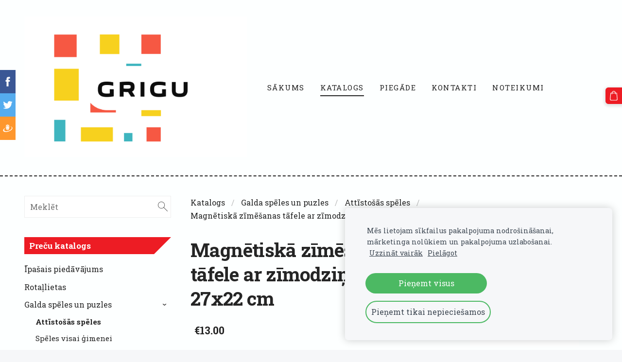

--- FILE ---
content_type: text/html; charset=UTF-8
request_url: https://www.grigu.lv/veikals/item/galda-speles/attistosas-speles/magnetiska-zimesanas-tafele-ar-zimodziniem-27x22-cm/
body_size: 15045
content:
<!doctype html>

<html lang="lv">

    <head>

        <title>Magnētiskā zīmēšanas tāfele ar zīmodziņiem, 27x22 cm - Attīstošās spēles - Katalogs - Grigu</title>

    <meta name="description" content="










Šī bo. magnetic zīmēšanas tāfele iepazīstina bērnu ar mākslas pasauli! Vienkārši paņemiet magnētisko zīmuli un sāciet zīmēt! Un, kad esat pabeiguši mākslas darbu, noslaukiet tāfeli un" />

    <link rel="canonical" href="https://www.grigu.lv/veikals/item/galda-speles/attistosas-speles/magnetiska-zimesanas-tafele-ar-zimodziniem-27x22-cm/">

    <meta name="twitter:card" content="summary" />
            <meta property="og:title" content="Magnētiskā zīmēšanas tāfele ar zīmodziņiem, 27x22 cm - Attīstošās spēles - Katalogs - Grigu" />
            <meta property="og:description" content="










Šī bo. magnetic zīmēšanas tāfele iepazīstina bērnu ar mākslas pasauli! Vienkārši paņemiet magnētisko zīmuli un sāciet zīmēt! Un, kad esat pabeiguši mākslas darbu, noslaukiet tāfeli un" />
            <meta property="og:image" content="https://www.grigu.lv/files/922325/catitems/4743199080083-44b7d50d7583999f32b1ec8dbb270a58.jpg" />
    


        <meta charset="utf-8" />
        <meta name="viewport" content="width=device-width,initial-scale=1.0,maximum-scale=1.0" />

        <link href="https://dss4hwpyv4qfp.cloudfront.net/designs/_shared/fonts/?family=Open+Sans:300,regular,600,700&subset=latin,latin-ext,cyrillic" rel="stylesheet" type="text/css" />
        <link rel="stylesheet" href="https://dss4hwpyv4qfp.cloudfront.net/designs/_shared/css/layout-shared.css?v=2.573" type="text/css" />
        <link rel="stylesheet" href="https://dss4hwpyv4qfp.cloudfront.net/designs/_shared/css/legacy-v1.css?v=2.573" type="text/css" />
        <link rel="stylesheet" href="https://dss4hwpyv4qfp.cloudfront.net/designs/radical-light/css/layout.css?v=2.573" type="text/css" />
        <link rel="stylesheet" href="https://dss4hwpyv4qfp.cloudfront.net/designs/radical-light/css/editable.css?v=2.573" type="text/css" />

        <link href="/favicon.png?4" rel="shortcut icon">
<link href="/favicon.png?4" rel="apple-touch-icon">        
            <link rel="stylesheet" href="https://dss4hwpyv4qfp.cloudfront.net/libs/js/fancybox3/jquery.fancybox.min.css?v=2.573" type="text/css" />
                <script src="https://dss4hwpyv4qfp.cloudfront.net/libs/js/jquery/2.2.4/jquery.min.js" ></script>
            <script src="https://dss4hwpyv4qfp.cloudfront.net/libs/js/fancybox3/jquery.fancybox.min.js?v=2.573" defer></script>
            <script src="https://dss4hwpyv4qfp.cloudfront.net/libs/js/bannerplay/jquery.bannerplay.js?v=2.573" defer></script>
            <script src="https://dss4hwpyv4qfp.cloudfront.net/libs/js/responsivevideos/jquery.responsivevideos.js?v=2.573" defer></script>
            <script src="https://dss4hwpyv4qfp.cloudfront.net/designs/_shared/js/bookings.js?v=2.573" defer></script>
            <script src="https://dss4hwpyv4qfp.cloudfront.net/designs/_shared/js/designfx.js?v=2.573" defer></script>
            <script src="https://dss4hwpyv4qfp.cloudfront.net/libs/js/mozlive.js?v=2.573" ></script>
            <script>var FRONTEND_CDN = 'https://dss4hwpyv4qfp.cloudfront.net';</script>


    
    
    <!-- Cookie bar -->
    <script src="https://dss4hwpyv4qfp.cloudfront.net/libs/js/cookiebar/cookiebar.js?v=2.573"></script>
    <script>
        $(document).ready(function() {
            try {
                cookieBar({
                theme: "light",
                bannerPolicyLink: "",
                language: "lv"
            });
            } catch (e) {}
        });
    </script>


    <script src="https://dss4hwpyv4qfp.cloudfront.net/m/localize/menu/lv/?v=2.573" defer></script>
<script src="https://dss4hwpyv4qfp.cloudfront.net/m/localize/cart/lv/?v=2.573" defer></script>
<script src="https://dss4hwpyv4qfp.cloudfront.net/libs/js/component/cart.js?v=2.573" defer></script>
<script src="https://dss4hwpyv4qfp.cloudfront.net/libs/js/component/filter.js?v=2.573" defer></script>

            <script>
                var mozPageMozApi = {"language":"lv","page":"veikals"}
            </script>
            

            <script>
                var mozCatalogUser = {
                    isLoggedIn: 0
                }
            </script>
            


<script>
    function isSmallTouchDevice() {
        return (('ontouchstart' in window) && (window.matchMedia("(max-width: 750px), (max-height: 500px)").matches));
    }
    if (isSmallTouchDevice()) {
        document.documentElement.classList.add('mobile-header');
    }
</script>



            <link href="https://fonts.googleapis.com/css?family=Roboto+Slab:400,400italic,700,700italic&subset=latin,latin-ext,cyrillic,hebrew" rel="stylesheet" type="text/css" />
            <style class="customizer">
                                                                            #wrap, .section-bg-none { background-color :  #fdffff  }
                                                                            #sidebar h2:after { border-right-color :  #fdffff  }
                                                                                                                            #sidebar h2, #languages li.selected > a, #languages li > a:hover { background-color :  #ed1c24  }
                                                                            .mz_editable td { border-color :  #ed1c24  }
                                                                                                                            #languages li.selected > a, #languages li > a:hover, #sidebar h2 { color :  #ffffff  }
                                                                                                                                                #top { border-color :  #242424  }
                                                                                                                                                a:hover, .mz_editable a:hover { color :  #666666  }
                                                                                                                            .moze-form .moze-formbutton, .moze-button, .moze-button-large { background-color :  #ed1c24  }
                                                                            .moze-button-large.btn-alt-light { border-color :  #ed1c24  }
                                                                            .moze-button-large.btn-white, .moze-button.btn-alt, .moze-button-large.btn-alt { color :  #ed1c24  }
                                                                                                                            .moze-form .moze-formbutton:hover, .moze-button:hover, .moze-button-large:hover { background-color :  #666666  }
                                                                            .moze-button-large.btn-alt-light:hover { border-color :  #666666  }
                                                                            .moze-button-large.btn-white:hover, .moze-button.btn-alt:hover, .moze-button-large.btn-alt:hover { color :  #666666  }
                                                                                                                            #bottom .mz_social a { fill :  #252525  }
                                                                                                                            #bigbar-overlay { background-color :  rgba(36, 36, 36, 0.87)  }
                                                                                                                                                                                        .section-bg-1 { background-color :  #f6f7f9  }
                                                                                                                            .section-bg-2 { background-color :  #ed1c24  }
                                                                                                                                                body { background-color :  #f6f7f9  }
                                                                                                                            #bottom .mz_wysiwyg, #bottom a, #bottom a:hover { color :  #252525  }
                                                                                                                                                                                                                                                                                                                                                                                                                                                    
        @media (forced-colors: active) {
            :root { --color-header :  Canvas  }
            :root { --color-title :  CanvasText  }
            :root { --color-menu-text :  LinkText  }
            :root { --color-menu-text-selected :  CanvasText  }
            :root { --color-menu-accent :  CanvasText  }
            :root { --color-submenu :  Canvas  }
            :root { --color-submenu-text :  LinkText  }
            :root { --color-submenu-text-selected :  CanvasText  }
            :root { --color-submenu-accent :  CanvasText  }
            :root { --color-link :  LinkText  }
            :root { --color-button :  ButtonFace  }
            :root { --color-button-text :  ButtonText  }
            :root { --color-button-hover :  ButtonFace  }
            :root { --color-button-text-hover :  ButtonText  }
            :root { --color-sidemenu-text :  LinkText  }
            :root { --color-sidemenu-text-hover :  CanvasText  }
            :root { --color-h1 :  CanvasText  }
            :root { --color-h2 :  CanvasText  }
            :root { --color-h3 :  CanvasText  }
            :root { --color-text :  CanvasText  }
            :root { --color-text-strong :  CanvasText  }
            :root { --color-price :  CanvasText  }
            :root { --color-text-highlight :  Canvas  }
            :root { --color-text-border :  CanvasText  }
            :root { --color-background :  Canvas  }
            :root { --color-section-bg-1 :  Canvas  }
            :root { --color-section-bg-2 :  Canvas  }
            :root { --color-section-bg-3 :  Canvas  }
            :root { --color-footer :  Canvas  }
            :root { --color-footer-text :  CanvasText  }
            :root { --color-footer-link :  LinkText  }
            :root { --color-footer-link-hover :  CanvasText  }
            :root { --color-text-1 :  CanvasText  }
            :root { --color-text-1-highlight :  Canvas  }
            :root { --color-text-1-button :  ButtonFace  }
            :root { --color-text-1-button-text :  ButtonText  }
        }

    </style>
    <style class="customizer-fonts">
                                                                                                                                                                                                                                                                                                                                                                                                                                                                        body, .mz_editable {
                                                                                font-family : 'Roboto Slab', Georgia, serif;
                                                                                                            font-weight : 400;
                                                                        }
                                                                                                                            #title .mz_wysiwyg {
                                                                                font-family : 'Roboto Slab', Georgia, serif;
                                                                                                            font-weight : 700;
                                                                                                            letter-spacing : -.02em;
                                                                                                            font-style : normal;
                                                                        }
                                                                                                                            .mz_editable h1, .mz_editable h1.moze-megatitle {
                                                                                font-family : 'Roboto Slab', Georgia, serif;
                                                                                                            font-weight : 700;
                                                                                                            letter-spacing : -.02em;
                                                                        }
                                                                                                                            .mz_editable h2, .sidebox h2 {
                                                                                font-family : 'Roboto Slab', Georgia, serif;
                                                                                                            font-weight : 700;
                                                                                                            letter-spacing : -.015em;
                                                                        }
                                                                            #sidebar h2 {
                                                                                font-family : 'Roboto Slab', Georgia, serif;
                                                                                                            font-weight : 700;
                                                                                                            letter-spacing : -.015em;
                                                                        }
                                                                                                                            .mz_editable h3 {
                                                                                font-family : 'Roboto Slab', Georgia, serif;
                                                                                                            font-weight : 400;
                                                                        }
                                                                                                                            .bigbar-h1 .mz_wysiwyg {
                                                                                font-family : 'Roboto Slab', Georgia, serif;
                                                                                                            font-weight : 700;
                                                                                                            letter-spacing : -.026em;
                                                                                                            font-style : normal;
                                                                        }
                                                                                                                            .bigbar-h2 .mz_wysiwyg {
                                                                                font-family : 'Roboto Slab', Georgia, serif;
                                                                                                            font-weight : 400;
                                                                        }
                                                                                                                            .moze-form input, .moze-form select, .moze-form textarea {
                                                                                font-family : 'Roboto Slab', Georgia, serif;
                                                                                                            font-weight : 300;
                                                                        }
                                                                                                                            .moze-button, .moze-button-large, .moze-form .moze-formbutton {
                                                                                font-family : 'Roboto Slab', Georgia, serif;
                                                                                                            font-weight : 700;
                                                                        }
                                                                                                                            .mz_editable .moze-blockquote {
                                                                                font-family : 'Roboto Slab', Georgia, serif;
                                                                                                            font-style : italic;
                                                                        }
                                                                                                                            .mz_editable .moze-code {
                                                                                font-family : 'Courier New', Courier, monospace;
                                                                        }
                                                                                                                            #menu ul li a {
                                                                                font-family : 'Roboto Slab', Georgia, serif;
                                                                                                            font-weight : 400;
                                                                        }
                                                                                                                            #menu > ul > li > a {
                                                                                font-family : 'Roboto Slab', Georgia, serif;
                                                                                                            font-weight : 400;
                                                                                                            letter-spacing : 1.5px;
                                                                        }
                                                                                                                            #languages li > a {
                                                                                font-family : 'Roboto Slab', Georgia, serif;
                                                                                                            font-weight : 400;
                                                                        }
                                                                                                                                                                </style>

    

    <meta name="google-site-verification" content="k6DODXyXeH4r585urPBb3S6dqgYGq6xMW3KEBQfP4d8" />


        <script src="https://dss4hwpyv4qfp.cloudfront.net/designs/_shared/js/legacy-v1.js?v=2.573"></script>

    </head>

    <body class="header-menu-begin    footer-center                                      " lang="lv">

        
        <div id="wrap">

            <header id="top">
    <div id="header">
        <a id="skip-link" href="javascript:;" tabindex="1">Pāriet uz galveno saturu</a>
        <div id="header-side">
            <div id="shopicons">
                                <button class="menu-icon shopbar-search"  href="javascript:;" title="Meklēt" aria-label="Meklēt" aria-haspopup="dialog"><svg xmlns="http://www.w3.org/2000/svg"></svg></button>
                                                <button class="menu-icon shopbar-cart" href="javascript:;" title="Pirkumu grozs" aria-label="Pirkumu grozs" aria-haspopup="dialog"><svg xmlns="http://www.w3.org/2000/svg"></svg><span class="moze-value-bubble"></span></button>
                                            </div>
            <div id="toolicons">

            </div>
            
                    </div>
        <div id="header-main">
            <div id="title">
                                    <a href="/"><div class="mz_component mz_wysiwyg mz_editable">    <div class="moze-wysiwyg-editor" >
                    <div><img src="https://site-922325.mozfiles.com/files/922325/7627862.png?1636632750" style="width: 458px;"></div>
            </div>
</div></a>
                            </div>
                            <div id="toptext" style="display: none">
                    <div  class="mz_component mz_wysiwyg mz_editable">    <div class="moze-wysiwyg-editor" >
            </div>
</div>
                </div>
                                        <div  class="mz_component mz_menu" id="menu" aria-label="Galvenā izvēlne">
            <ul role="menu">
                <li role="none"><a href="/"  role="menuitem" >Sākums</a>
                                    </li>
                        <li class="selected" role="none"><a href="/veikals/"  role="menuitem"  aria-current="true">Katalogs</a>
                                    </li>
                        <li role="none"><a href="/piegade/"  role="menuitem" >Piegāde</a>
                                    </li>
                        <li role="none"><a href="/kontakti/"  role="menuitem" >Kontakti</a>
                                    </li>
                        <li role="none"><a href="/noteikumi/"  role="menuitem" >Noteikumi</a>
                                </li></ul>
            
</div>
                    </div>

        <button id="languages-opener" aria-label="Valodas izvēle" class="mobile-menu-opener clearbutton"><svg xmlns="http://www.w3.org/2000/svg"></svg></button>
        <button id="menu-opener" aria-label="Galvenā izvēlne" class="mobile-menu-opener clearbutton"><svg xmlns="http://www.w3.org/2000/svg"></svg></button>

    </div>
    </header>
                <div id="submenubox"><nav  class="mz_component mz_menu mz_catalogmenu is-alternate" id="submenu" aria-label="Produktu kategorijas"><button id="submenu-opener" class="clearbutton"><span>&nbsp;</span></button>

</nav></div>
                            <div id="main">


    

<div>
    <main id="catalog" class="section section-customizable section-text-color-none">
        <div class="mz_overlay_bar mz_catalog_customize"></div>
        <div class="container">
            <div id="sidebar-wrap"
                 class="sidebar-reverse"                             >
                                <div id="sidebar">
                    <div  class="mz_component mz_catalogsearchbox mz_editable sidebox">    <form action="/veikals/" class="moze-form moze-catalog-searchbox-form" method="post" style="position: relative; margin-top: 0" role="search">
        <input class="search-query" type="text" value="" placeholder="Meklēt" aria-label="Meklēt">
        <button class="search-btn clearbutton" aria-label="Meklēt"></button>
    </form></div>
                    <nav  class="mz_component mz_catalogcategories sidebox" data-name="maincatalogcategories" data-type="catalogcategories" aria-labelledby="catalog-categories-heading">
            <h2 id="catalog-categories-heading">Preču katalogs</h2>
    


            <ul role="menu" class="asidemenu collapsible">
                                                                <li role="none" >
                        <a href="/veikals/params/category/featured/" role="menuitem" >Īpašais piedāvājums</a>
                    </li>
                                    <li role="none" >
        <a href="/veikals/category/rotallietas/" role="menuitem" >Rotaļlietas</a>
                                </li>
                <li role="none" >
        <a href="/veikals/category/galda-speles/" role="menuitem" >Galda spēles un puzles</a>
                    <ul role="menu" >
                    <li role="none"  class="selected">
        <a href="/veikals/category/galda-speles/attistosas-speles/" role="menuitem" aria-current="true">Attīstošās spēles</a>
                                </li>
                <li role="none" >
        <a href="/veikals/category/galda-speles/speles-visai-gimenei/" role="menuitem" >Spēles visai ģimenei</a>
                                </li>
                <li role="none" >
        <a href="/veikals/category/galda-speles/bernu-speles/" role="menuitem" >Bērnu spēles</a>
                                </li>
                <li role="none" >
        <a href="/veikals/category/galda-speles/puzles/" role="menuitem" >Puzles</a>
                                </li>
                            </ul></li>
                            <li role="none" >
        <a href="/veikals/category/skolas-preces/" role="menuitem" >Skolas piederumi</a>
                    <ul role="menu" >
                    <li role="none" >
        <a href="/veikals/category/skolas-preces/kritini/" role="menuitem" >Krītiņi</a>
                                </li>
                <li role="none" >
        <a href="/veikals/category/skolas-preces/krasainie-zimuli/" role="menuitem" >Krāsainie zīmuļi</a>
                                </li>
                <li role="none" >
        <a href="/veikals/category/skolas-preces/krasas-un-piederumi/" role="menuitem" >Krāsas un piederumi</a>
                                </li>
                <li role="none" >
        <a href="/veikals/category/skolas-preces/plastilini/" role="menuitem" >Plastilīni un piederumi</a>
                                </li>
                <li role="none" >
        <a href="/veikals/category/skolas-preces/flomasteri-u-krasainie-zimuli/" role="menuitem" >Flomāsteri</a>
                                </li>
                <li role="none" >
        <a href="/veikals/category/skolas-preces/zimesanas-uc-albumi/" role="menuitem" >Zīmēšanas u.c. albūmi</a>
                                </li>
                <li role="none" >
        <a href="/veikals/category/skolas-preces/aplikaciju-papira-un-krasainu-kartonu-albumi/" role="menuitem" >Aplikāciju papīrs un kartons</a>
                                </li>
                <li role="none" >
        <a href="/veikals/category/skolas-preces/makslinieku-piederumi/" role="menuitem" >Mākslinieku piederumi</a>
                                </li>
                <li role="none" >
        <a href="/veikals/category/skolas-preces/burtnicas-un-klades/" role="menuitem" >Burtnīcas un vāciņi</a>
                                </li>
                <li role="none" >
        <a href="/veikals/category/skolas-preces/klades/" role="menuitem" >Klades A4</a>
                                </li>
                <li role="none" >
        <a href="/veikals/category/skolas-preces/klades-a5/" role="menuitem" >Klades A5</a>
                                </li>
                <li role="none" >
        <a href="/veikals/category/skolas-preces/blocini/" role="menuitem" >Blociņi un Dienasgrāmatas</a>
                                </li>
                <li role="none" >
        <a href="/veikals/category/skolas-preces/skolenu-apliecibas/" role="menuitem" >Skolēnu apliecības</a>
                                </li>
                <li role="none" >
        <a href="/veikals/category/skolas-preces/pildspalvas-berniem/" role="menuitem" >Rakstāmpiederumi bērniem</a>
                                </li>
                <li role="none" >
        <a href="/veikals/category/skolas-preces/bernu-skeres/" role="menuitem" >Bērnu šķēres</a>
                                </li>
                <li role="none" >
        <a href="/veikals/category/skolas-preces/penali/" role="menuitem" >Penāļi</a>
                                </li>
                <li role="none" >
        <a href="/veikals/category/skolas-preces/citi-skolas-piederumi/" role="menuitem" >Citi skolas piederumi</a>
                                </li>
                            </ul></li>
                            <li role="none" >
        <a href="/veikals/category/rokdarbiem-un-hobijam/" role="menuitem" >Rokdarbiem un hobijam</a>
                    <ul role="menu" >
                    <li role="none" >
        <a href="/veikals/category/rokdarbiem-un-hobijam/dekorativi-caurumotaji/" role="menuitem" >Dekoratīvie caurumotāji</a>
                                </li>
                <li role="none" >
        <a href="/veikals/category/rokdarbiem-un-hobijam/dekorativie-papiri-un-kartoni/" role="menuitem" >Dekoratīvie papīri un kartoni</a>
                                </li>
                <li role="none" >
        <a href="/veikals/category/rokdarbiem-un-hobijam/dekoresanas-piederumi/" role="menuitem" >Dekoratīvas lentes un mežģīnes</a>
                                </li>
                <li role="none" >
        <a href="/veikals/category/rokdarbiem-un-hobijam/dekorativi-zimogi/" role="menuitem" >Dekoratīvi zīmogi</a>
                                </li>
                <li role="none" >
        <a href="/veikals/category/rokdarbiem-un-hobijam/dazadas-perlites/" role="menuitem" >Dažādas pērlītes un bumbiņas</a>
                                </li>
                <li role="none" >
        <a href="/veikals/category/rokdarbiem-un-hobijam/sinela-kocini-un-pomponi/" role="menuitem" >Šineļa kociņi un pomponi</a>
                                </li>
                <li role="none" >
        <a href="/veikals/category/rokdarbiem-un-hobijam/gliteri/" role="menuitem" >Gliteri</a>
                                </li>
                <li role="none" >
        <a href="/veikals/category/rokdarbiem-un-hobijam/uzlimes/" role="menuitem" >Uzlīmes</a>
                                </li>
                <li role="none" >
        <a href="/veikals/category/rokdarbiem-un-hobijam/koka-prieksmeti/" role="menuitem" >Koka priekšmeti</a>
                                </li>
                <li role="none" >
        <a href="/veikals/category/rokdarbiem-un-hobijam/filca-prieksmeti/" role="menuitem" >Filca priekšmeti</a>
                                </li>
                <li role="none" >
        <a href="/veikals/category/rokdarbiem-un-hobijam/spalvas/" role="menuitem" >Spalvas</a>
                                </li>
                <li role="none" >
        <a href="/veikals/category/rokdarbiem-un-hobijam/dekorativas-actinas/" role="menuitem" >Dekoratīvās actiņas</a>
                                </li>
                <li role="none" >
        <a href="/veikals/category/rokdarbiem-un-hobijam/baloni/" role="menuitem" >Baloni</a>
                                </li>
                <li role="none" >
        <a href="/veikals/category/rokdarbiem-un-hobijam/citi-piederumi-1/" role="menuitem" >Citi piederumi</a>
                                </li>
                            </ul></li>
                            <li role="none" >
        <a href="/veikals/category/rakstamgalda-piederumi/" role="menuitem" >Rakstāmgalda piederumi</a>
                    <ul role="menu" >
                    <li role="none" >
        <a href="/veikals/category/rakstamgalda-piederumi/korekcijas-lidzekli/" role="menuitem" >Korekcijas līdzekļi</a>
                                </li>
                <li role="none" >
        <a href="/veikals/category/rakstamgalda-piederumi/limlentes/" role="menuitem" >Līmlentes</a>
                                </li>
                <li role="none" >
        <a href="/veikals/category/rakstamgalda-piederumi/limes/" role="menuitem" >Līmes, uzlīmju noņemšanas līdzekļi</a>
                                </li>
                <li role="none" >
        <a href="/veikals/category/rakstamgalda-piederumi/kalkulatori/" role="menuitem" >Kalkulatori</a>
                                </li>
                <li role="none" >
        <a href="/veikals/category/rakstamgalda-piederumi/skeres/" role="menuitem" >Šķēres un kancelejas naži</a>
                                </li>
                <li role="none" >
        <a href="/veikals/category/rakstamgalda-piederumi/skavotaji-un-caurumotaji/" role="menuitem" >Skavotāji un caurumotāji</a>
                                </li>
                <li role="none" >
        <a href="/veikals/category/rakstamgalda-piederumi/darba-organizesanai/" role="menuitem" >Darba organizēšanai</a>
                                </li>
                <li role="none" >
        <a href="/veikals/category/rakstamgalda-piederumi/citi-rakstamgalda-piederumi/" role="menuitem" >Citi rakstāmgalda piederumi</a>
                                </li>
                <li role="none" >
        <a href="/veikals/category/rakstamgalda-piederumi/lineali/" role="menuitem" >Lineāli</a>
                                </li>
                <li role="none" >
        <a href="/veikals/category/rakstamgalda-piederumi/cirkuli/" role="menuitem" >Cirkuļi</a>
                                </li>
                            </ul></li>
                            <li role="none" >
        <a href="/veikals/category/rakstampiederumi/" role="menuitem" >Rakstāmpiederumi</a>
                    <ul role="menu" >
                    <li role="none" >
        <a href="/veikals/category/rakstampiederumi/pildspalvas/" role="menuitem" >Pildspalvas</a>
                                </li>
                <li role="none" >
        <a href="/veikals/category/rakstampiederumi/parastie-zimuli/" role="menuitem" >Zīmuļi</a>
                                </li>
                <li role="none" >
        <a href="/veikals/category/rakstampiederumi/markieri/" role="menuitem" >Marķieri</a>
                                </li>
                <li role="none" >
        <a href="/veikals/category/rakstampiederumi/dzesgumijas/" role="menuitem" >Dzēšgumijas</a>
                                </li>
                <li role="none" >
        <a href="/veikals/category/rakstampiederumi/zimulu-asinamie/" role="menuitem" >Zīmuļu asināmie</a>
                                </li>
                            </ul></li>
                            <li role="none" >
        <a href="/veikals/category/mapes/" role="menuitem" >Dokumentu uzglabāšana</a>
                    <ul role="menu" >
                    <li role="none" >
        <a href="/veikals/category/mapes/mapes-1/" role="menuitem" >Mapes</a>
                                </li>
                <li role="none" >
        <a href="/veikals/category/mapes/plaukti-boksi/" role="menuitem" >Plaukti, boksi, arhivēšana</a>
                                </li>
                            </ul></li>
                            <li role="none" >
        <a href="/veikals/category/prezentacijas-piederumi/" role="menuitem" >Prezentācijas piederumi</a>
                    <ul role="menu" >
                    <li role="none" >
        <a href="/veikals/category/prezentacijas-piederumi/tafeles-un-piederumi/" role="menuitem" >Tāfeles un piederumi</a>
                                </li>
                <li role="none" >
        <a href="/veikals/category/prezentacijas-piederumi/iesiesanalaminesanaspirales/" role="menuitem" >Laminēšana</a>
                                </li>
                <li role="none" >
        <a href="/veikals/category/prezentacijas-piederumi/iesiesana/" role="menuitem" >Iesiešana</a>
                                </li>
                <li role="none" >
        <a href="/veikals/category/prezentacijas-piederumi/citi/" role="menuitem" >Citi</a>
                                </li>
                            </ul></li>
                            <li role="none" >
        <a href="/veikals/category/dator-piederumi/" role="menuitem" >Elektrotehnika un aksesuāri</a>
                    <ul role="menu" >
                    <li role="none" >
        <a href="/veikals/category/dator-piederumi/datu-neseji/" role="menuitem" >Datu nesēji</a>
                                </li>
                <li role="none" >
        <a href="/veikals/category/dator-piederumi/tirisanas-lidzekli/" role="menuitem" >Tīrīšanas līdzekļi</a>
                                </li>
                <li role="none" >
        <a href="/veikals/category/dator-piederumi/baterijas/" role="menuitem" >Baterijas</a>
                                </li>
                            </ul></li>
                            <li role="none" >
        <a href="/veikals/category/biroja-papirs/" role="menuitem" >Biroja papīrs</a>
                    <ul role="menu" >
                    <li role="none" >
        <a href="/veikals/category/biroja-papirs/balts/" role="menuitem" >Balts</a>
                                </li>
                <li role="none" >
        <a href="/veikals/category/biroja-papirs/krasains-papirs/" role="menuitem" >Krāsains papīrs</a>
                                </li>
                            </ul></li>
                            <li role="none" >
        <a href="/veikals/category/papira-produkcija/" role="menuitem" >Papīra produkcija</a>
                    <ul role="menu" >
                    <li role="none" >
        <a href="/veikals/category/papira-produkcija/aploksnes/" role="menuitem" >Aploksnes</a>
                                </li>
                <li role="none" >
        <a href="/veikals/category/papira-produkcija/limlapinas-indeksi/" role="menuitem" >Līmlapiņas, indeksi</a>
                                </li>
                <li role="none" >
        <a href="/veikals/category/papira-produkcija/piezimju-papirs-un-blocini/" role="menuitem" >Piezīmju papīrs, bloknoti, kantorgrāmatas</a>
                                </li>
                <li role="none" >
        <a href="/veikals/category/papira-produkcija/uzlimes-a4/" role="menuitem" >Uzlīmes A4</a>
                                </li>
                <li role="none" >
        <a href="/veikals/category/papira-produkcija/veidlapas/" role="menuitem" >Veidlapas</a>
                                </li>
                            </ul></li>
                            <li role="none" >
        <a href="/veikals/category/kalendari-un-planotaji-2026/" role="menuitem" >Kalendāri un plānotāji 2026</a>
                    <ul role="menu" >
                    <li role="none" >
        <a href="/veikals/category/kalendari-un-planotaji-2026/planotaji/" role="menuitem" >Plānotāji</a>
                                </li>
                <li role="none" >
        <a href="/veikals/category/kalendari-un-planotaji-2026/satura-bloki/" role="menuitem" >Satura bloki</a>
                            </li></ul>
                    </li></ul>
            </nav>
                    
                    <div  class="mz_component mz_wysiwyg mz_editable sidebox">    <div class="moze-wysiwyg-editor" >
                    <h2>Informācija</h2><p>Cenas norādītas ar PVN</p>
            </div>
</div>
                </div>
                                <div  class="mz_component mz_catalog mz_editable mainblock cat-mode-item cat-images-3 cat-images-classic cat-legacy-view cat-has-searchbox">
<div id="cat-nav" >

    <nav>
        <ul class="cat-breadcrumb" >
                            <li><a href="/veikals/">Katalogs</a></li>
                            <li><a href="/veikals/category/galda-speles/">Galda spēles un puzles</a></li>
                            <li><a href="/veikals/category/galda-speles/attistosas-speles/">Attīstošās spēles</a></li>
                            <li aria-current="page">Magnētiskā zīmēšanas tāfele ar zīmodziņiem, 27x22 cm</li>
                    </ul>
    </nav>

    
    
</div>


<script>

function mozCatVariantManager(settings)
{
    var defaults = {
        localization: {
            cmCatalogCartAdd: '',
            cmCatalogCartAdded: '',
            cmCatalogStockStatusAvailable: '',
            cmCatalogStockStatusAvailableX: '',
            cmCatalogStockStatusCanOrder: '',
            cmCatalogOutOfStockProducts: '',
            erInMaintenanceMode: ''
        },
        paramInventoryInfo: '',
    };

    mozCatSettings = $.extend(true, {}, defaults, settings);

    $(document).ready(function() {
        if (mozCatItemVariants.length == 0) {
            updatePictures(null);
            updateInventory(null);
            if (mozCatItem.bookings_service_id == 0 || mozCatItem.bookings_service_id == null) {
                initAddToCartButton(null);
            }
            else {
                initBookingButton(null);
            }
        }
        else {
            initOptionValueClicks();
            selectFirstVariant();
        }
    });
}

function initOptionValueClicks()
{
    let fx = (event, valueTag, valueID, optionTag, optionIndex) => {

        // Does not allow clicking impossible values.

        let valueState = getOptionValueState(optionIndex, valueID);
        if (valueState.impossible) {
            event.preventDefault();
            event.stopPropagation();
            return false;
        }

        // Determines option filtering priorities.

        let optionPriorities = [optionIndex],
            optionValuesSelected = [];

        $('.moze-cart-form [data-option]').each((index, tag) => {
            const tagIndex = $(tag).attr('data-index');
            if (!optionPriorities.includes(tagIndex)) {
                optionPriorities.push(tagIndex);
            }
        });

        // Level 1 filtering.

        if (typeof optionPriorities[0] !== 'undefined') {

            // Enables all option values.

            setOptionValueStates(optionPriorities[0], (optionIndex, valueID) => {

                let state = getOptionValueState(optionIndex, valueID);
                if (state.impossible) {
                    return {
                        disabled: true,
                        selected: false,
                        impossible: true
                    }
                }

                return {
                    disabled: false,
                    selected: false
                }
            });

            // Selects the clicked selection.

            setOptionValueState(optionIndex, valueID, { selected: true });
            optionValuesSelected.push(valueTag.attr('data-value'));
        }

        // Level 2 filtering.

        if (typeof optionPriorities[1] !== 'undefined') {

            // Filters options with one dependency.

            let variants = mozCatItemVariants.filter((variant) => {
                return variant.deleted == 0 && variant.option_ids[optionPriorities[0]] == optionValuesSelected[0]
            });

            let values2 = [];
            variants.forEach((variant) => {
                const value2 = variant.option_ids[optionPriorities[1]];
                if (!values2.includes(value2)) {
                    values2.push(value2);
                }
            });

            // Enables filtered options.

            setOptionValueStates(optionPriorities[1], (optionIndex, valueID) => {
                return {
                    disabled: !values2.includes(valueID)
                }
            });

            // Selects the first available option if not already selected.

            if (getSelectedOptionValue(optionPriorities[1]) === null) {
                queryFirstOptionValue(optionPriorities[1]);
            }
            optionValuesSelected.push(getSelectedOptionValue(optionPriorities[1]));
        }

        // Level 3 filtering.

        if (typeof optionPriorities[2] !== 'undefined') {

            let variants = mozCatItemVariants.filter((variant) => {
                return variant.deleted == 0 &&
                    variant.option_ids[optionPriorities[0]] == optionValuesSelected[0] &&
                    variant.option_ids[optionPriorities[1]] == optionValuesSelected[1];
            });

            let values3 = [];
            variants.forEach((variant) => {
                const option = variant.option_ids[optionPriorities[2]];
                if (!values3.includes(option)) {
                    values3.push(option);
                }
            });

            // Enables filtered options.

            setOptionValueStates(optionPriorities[2], (optionIndex, valueID) => {
                return {
                    disabled: !values3.includes(valueID)
                }
            });

            // Selects the first available option if not already selected.

            if (getSelectedOptionValue(optionPriorities[2]) === null) {
                queryFirstOptionValue(optionPriorities[2]);
            }
            optionValuesSelected.push(getSelectedOptionValue(optionPriorities[2]));
        }

        // Variant is selected!

        let selectedValues = getSelectedOptionValues(),
            selectedVariant = queryVariant(selectedValues);

        if (selectedVariant) {
            actionVariantSelected(selectedVariant);
        }
    };

    // Buttons and colors.

    $('.moze-cart-form [data-value]')
        .off()
        .on('click', (event) => {

            const
                valueTag = $(event.currentTarget),
                valueID = valueTag.attr('data-value'),
                optionTag = valueTag.closest('[data-option]'),
                optionIndex = optionTag.attr('data-index');

            fx(event, valueTag, valueID, optionTag, optionIndex);
        });

    // Combo boxes.

    $('.moze-cart-form [data-option]')
        .off()
        .on('change', (event) => {

            const
                valueTag = $(event.currentTarget).find('option:selected'),
                valueID = valueTag.attr('data-value'),
                optionTag = $(event.currentTarget),
                optionIndex = optionTag.attr('data-index');

            fx(event, valueTag, valueID, optionTag, optionIndex);
        });

    // Initial selection.

    setTimeout(() => {
        const
            firstSelected = $('.moze-cart-form [data-index="0"] .selected').first(),
            firstSelectedParent = firstSelected.parent();

        if (firstSelectedParent.length > 0) {
            if (firstSelectedParent[0].tagName.toUpperCase() == 'DIV') {
                firstSelected.trigger('click');
            }
            if (firstSelectedParent[0].tagName.toUpperCase() == 'SELECT') {
                firstSelectedParent.trigger('change');
            }
        }
    }, 0);
}

function initAddToCartButton(selectedVariant)
{
    if (selectedVariant === null) {
        toggleAddToCartButton(mozCatItem.stock === null || mozCatItem.stock > 0);
    }
    else {
        toggleAddToCartButton(selectedVariant.stock === null || selectedVariant.stock > 0);
    }

    $('.cat-item-buy .moze-add-to-cart')
        .off()
        .on('click', (event) => {

            let addToCartBtn = $(event.target);

            if (addToCartBtn.hasClass('disabled')) {
                return;
            }

            let isAddToCartBtnEnabled = false;

            if (selectedVariant === null) {
                if (mozCatItem.stock !== null) {
                    if (mozCatItem.stock < 1) {
                        return;
                    }
                    mozCatItem.stock--;
                }
                isAddToCartBtnEnabled = mozCatItem.stock === null || mozCatItem.stock > 0;
            }
            else {
                mozCatItemVariants.forEach((variant) => {
                    if (variant.id == selectedVariant.id) {
                        if (variant.stock !== null && variant.stock < 1) {
                            return false;
                        }
                        if (variant.stock !== null) {
                            variant.stock = variant.stock - 1;
                        }
                        isAddToCartBtnEnabled = variant.stock === null || variant.stock > 0;
                        return false;
                    }
                });
            }

            actionAddToCart(mozCatItem, selectedVariant, undefined, undefined, () => {

                initCart();
                if ($('.shopbar-cart').is(':visible')) {
                    $('.shopbar-cart').first().trigger('click');
                }
                syncCartToLocalStorage();

                addToCartBtn.addClass('moze-added-to-cart-item');
                toggleAddToCartButton(isAddToCartBtnEnabled);

                gEventAddToCart();
                fEventAddToCart();
            });
        });
}

function initBookingButton(selectedVariant)
{
    let addToCartBtn = $('.cat-item-buy .moze-add-to-cart');
    addToCartBtn.html(mozCatSettings.localization.cmBooking);

    let widget = null,
        widgetOptions = {};

    let serviceID = selectedVariant
        ? selectedVariant.bookings_service_id
        : mozCatItem.bookings_service_id;

    let service = mozCatItem.title.pref;

    new mozLive3({
        source: {
            name: 'maincatalog',
            superglobal: 1
        },
        action: 'catalog-booking-init',
        parameters: {
            service: serviceID
        },
        response: {
            callback: [
                (response) => {

                    widgetOptions = {

                        type: response.data.type,

                        minDaysRange: response.data.minDaysRange,
                        maxDaysRange: response.data.maxDaysRange,

                        mozLive3Parameters: {
                            componentName: 'maincatalog',
                            componentSuperglobal: 1,
                            serviceID: serviceID,
                            onWidgetInitializedAction: 'catalog-booking-date-from',
                            onDateFromSelectedAction: 'catalog-booking-time-from',
                            onTimeFromSelectedActions: 'catalog-booking-date-to',
                            onDateToSelectedAction: 'catalog-booking-time-to',
                        },

                        onSubmit: (widget, result) => {

                            let deferred = $.Deferred();
                            deferred.resolve(true);

                            let bookingRequest = result;
                            bookingRequest.serviceID = serviceID;
                            bookingRequest.service = service;

                            // Creates a request to draft a booking event.

                            new mozLive3({
                                source: {
                                    name: 'maincatalog',
                                    superglobal: 1
                                },
                                action: 'catalog-booking-draft',
                                parameters: {
                                    booking: bookingRequest
                                },
                                response: {
                                    callback: [
                                        (response) => {

                                            if (response.error) {
                                                console.warn(response.errorMessage);
                                                return;
                                            }

                                            if (response.data.success != true) {
                                                alert('Booking not available anymore!');
                                                return;
                                            }

                                            // Adds the item to the cart on success.

                                            actionAddToCart(mozCatItem, selectedVariant, response.data.token, bookingRequest, () => {

                                                initCart();
                                                if ($('.shopbar-cart').is(':visible')) {
                                                    $('.shopbar-cart').first().trigger('click');
                                                }
                                                syncCartToLocalStorage();

                                                gEventAddToCart();
                                                fEventAddToCart();
                                            });
                                        }
                                    ]
                                }
                            });

                            return deferred.promise();
                        }
                    };

                    widget = new BookingWidget(widgetOptions);
                }
            ]
        }
    });

    $('.cat-item-buy .moze-add-to-cart')
        .off()
        .on('click', (event) => {
            if (widget) {
                widget.show();
            }
        });
}

function getOptionValueTag(optionIndex, valueID)
{
    const valueTag = $('.moze-cart-form [data-option][data-index="' + optionIndex + '"] [data-value="' + valueID + '"]');
    if (valueTag.length != 1) {
        return null;
    }

    return valueTag;
}

function getOptionValueTags(optionIndex)
{
    const valueTags = $('.moze-cart-form [data-option][data-index="' + optionIndex + '"] [data-value]');
    if (valueTags.length == 0) {
        return null;
    }

    return valueTags;
}

function getOptionValueState(optionIndex, valueID)
{
    const valueTag = getOptionValueTag(optionIndex, valueID);
    if (!valueTag) {
        return null;
    }

    return {
        selected: valueTag.hasClass('selected'),
        disabled: valueTag.hasClass('disabled'),
        impossible: valueTag.hasClass('impossible')
    }
}

function setOptionValueState(optionIndex, valueID, state)
{
    let
        selected = state.hasOwnProperty('selected') ? state.selected : null,
        disabled = state.hasOwnProperty('disabled') ? state.disabled : null,
        impossible = state.hasOwnProperty('impossible') ? state.impossible : null;

    const valueTag = getOptionValueTag(optionIndex, valueID);
    if (!valueTag) {
        return null;
    }

    if (selected)   disabled = false;
    if (disabled)   selected = false;
    if (impossible) disabled = true;

    // Buttons and colors.

    if (selected !== null) {
        valueTag.toggleClass('selected', selected);
    }

    if (disabled !== null) {
        valueTag.toggleClass('disabled', disabled);
    }

    if (impossible !== null) {
        valueTag.toggleClass('impossible', impossible);
    }

    if (selected) {
        valueTag.attr('aria-checked', 'true');
    } else {
        valueTag.attr('aria-checked', 'false');
    }

    // Combo box.

    if (valueTag[0].tagName.toLowerCase() == 'option') {
        if (selected !== null) {
            let parent = valueTag.closest('select');
            parent[0].selectedIndex = parent.find('option.selected').index();
        }
        if (impossible !== null) {
            valueTag.attr('disabled', disabled === true);
        }
    }

    return true;
}

function setOptionValueStates(optionIndex, stateCallback)
{
    if (typeof stateCallback !== 'function') {
        return;
    }

    const valueTags = getOptionValueTags(optionIndex);
    if (!valueTags) {
        return;
    }

    valueTags.each((index, tag) => {
        let valueID = $(tag).attr('data-value'),
            state = stateCallback(optionIndex, valueID);
        setOptionValueState(optionIndex, valueID, state);
    });
}

function queryFirstOptionValue(optionIndex)
{
    const valueTags = getOptionValueTags(optionIndex);
    if (!valueTags) {
        return;
    }

    let selected = false;

    valueTags.each((index, tag) => {

        let valueID = $(tag).attr('data-value'),
            state = getOptionValueState(optionIndex, valueID);

        if (!selected && !state.disabled) {
            setOptionValueState(optionIndex, valueID, { selected: true });
            selected = true;
        }
        else {
            setOptionValueState(optionIndex, valueID, { selected: false });
        }
    });
}

function getSelectedOptionValue(optionIndex)
{
    const valueTags = getOptionValueTags(optionIndex);
    if (!valueTags) {
        return null;
    }

    let selectedValue = null;

    valueTags.each((index, tag) => {
        let valueID = $(tag).attr('data-value'),
            state = getOptionValueState(optionIndex, valueID);
        if (state.selected) {
            selectedValue = valueID;
            return false;
        }
    });

    return selectedValue;
}

function getSelectedOptionValues()
{
    let selectedValues = [];

    for (let i = 0; i < 3; i++) {
       let selectedValue = getSelectedOptionValue(i);
       if (selectedValue !== null) {
           selectedValues.push(selectedValue);
       }
       else {
           break;
       }
    }

    return selectedValues;
}

function queryVariant(valueIDs)
{
    let selectedVariant = null;
    valueIDs = (valueIDs || []).map((valueID) => parseInt(valueID));
    valueIDs = JSON.stringify(valueIDs);

    for (let i = 0; i < mozCatItemVariants.length; i++) {

        let optionIDs = (mozCatItemVariants[i].option_ids || []).map((optionID) => parseInt(optionID));
        optionIDs = JSON.stringify(optionIDs);

        if (valueIDs == optionIDs) {
            selectedVariant = mozCatItemVariants[i];
            break;
        }
    }

    return selectedVariant;
}

function selectFirstVariant()
{
    let selectedVariant = null;

    for (let i = 0; i < mozCatItemVariants.length; i++) {
        if (mozCatItemVariants[i].deleted == 0 && mozCatItemVariants[i].stock !== 0) {
            selectedVariant = mozCatItemVariants[i];
            break;
        }
    }

    if (!selectedVariant) {
        selectedVariant = mozCatItemVariants[0];
    }

    for (let i = 0; i < selectedVariant.option_ids.length; i++) {
        setOptionValueState(i, selectedVariant.option_ids[i], { selected: true });
    }

    actionVariantSelected(selectedVariant);
}

function getSelectedVariant()
{
    let selectedValues = getSelectedOptionValues(),
        selectedVariant = queryVariant(selectedValues);

    return selectedVariant;
}

function updatePictures(selectedVariant)
{
    let createFromTemplateBig = (picture) => {

        let template =
            '<a href tile class="fancy" data-fancybox="gallery">' +
            '<picture>' +
            '<img src alt>' +
            '</picture>' +
            '</a>';

        template = $(template);

        template.find('img')
            .attr('src', mozCatItemPictures.cdn + picture.size_set.m)
            .attr('alt', mozCatItem.title['pref']);

        if (typeof picture.size_set.l !== 'undefined') {
            let sizeL = $('<source>', {
                srcset: mozCatItemPictures.cdn + picture.size_set.l,
                media: '(min-width: 750px) and (min-resolution: 2dppx)'
            });
            template.find('picture').prepend(sizeL);
        }

        let sizeFull = (typeof picture.size_set.l !== 'undefined')
            ? picture.size_set.l
            : picture.size_set.m;

        template
            .attr('href', mozCatItemPictures.cdn + sizeFull)
            .attr('title', mozCatItem.title['pref']);

        return template;
    };

    let createFromTemplateSmall = (picture) => {

        let template =
            '<div class="cat-thumb-pic">' +
            '<a href title class="fancy thumb" data-fancybox="gallery">' +
            '<picture>' +
            '<img src alt>' +
            '</picture>' +
            '</a>' +
            '</div>';

        template = $(template);

        template.find('img')
            .attr('src', mozCatItemPictures.cdn + picture.size_set.m)
            .attr('alt', mozCatItem.title['pref']);

        if (typeof picture.size_set.l !== 'undefined') {
            let sizeL = $('<source>', {
                srcset: mozCatItemPictures.cdn + picture.size_set.l,
                media: '(min-width: 1024px) and (min-resolution: 2dppx)'
            });
            template.find('picture').prepend(sizeL);
        }

        let sizeFull = (typeof picture.size_set.l !== 'undefined')
            ? picture.size_set.l
            : picture.size_set.m;

        template.find('a')
            .attr('href', mozCatItemPictures.cdn + sizeFull)
            .attr('title', mozCatItem.title['pref']);

        return template;
    };

    let pictures = [];

    $('.cat-item-images').find('a').remove();
    $('.cat-more-item-images').html('');

    // Chooses the variant picture if any.

    if (selectedVariant && selectedVariant.cat_item_pic_id !== 'undefined') {
        mozCatItemPictures.variants.forEach((picture) => {
            if (picture.id == selectedVariant.cat_item_pic_id) {
                pictures.push(picture);
                return false;
            }
        });
    }

    // Chooses additional catalog item pictures.

    mozCatItemPictures.item.forEach((picture) => {
        pictures.push(picture);
    });

    // Renders the first picture as a large thumbnail.

    if (pictures.length > 0) {
        let thumb = createFromTemplateBig(pictures[0]);
        $('.cat-item-images').prepend(thumb);
    }

    // Renders the rest of pictures as small thumbnails.

    if (pictures.length > 1) {
        for (let i = 1; i < pictures.length; i++) {
            let thumb = createFromTemplateSmall(pictures[i]);
            $('.cat-more-item-images').append(thumb);
        }
    }

    // Fixes the image thumbnail.

    /*let images = $('.cat-item-images img');
    if (images.length) {
        images.one('load', (event) => { fixThumbnailImageLayout(event.target); });
    }*/
}

function updateInventory(selectedVariant)
{
    let inventoryTag = $('.cat-item-inventory');

    inventoryTag
        .attr('class', '')
        .addClass('cat-item-inventory')
        .html('')
        .hide();

    if (mozCatSettings.paramInventoryInfo == '') {
        return;
    }

    let inStock = false,
        stockTotal = null,
        availableForOrder = false;

    if (selectedVariant) {
        inStock = selectedVariant.stock_total > 0;
        stockTotal = selectedVariant.stock_total;
        availableForOrder = selectedVariant.stock_total === null;
    }
    else {
        inStock = mozCatItem.stock_total > 0;
        stockTotal = mozCatItem.stock_total;
        availableForOrder = mozCatItem.stock_total === null;
    }

    if (inStock) {
        if (mozCatSettings.paramInventoryInfo == 'basic') {
            inventoryTag
                .html(mozCatSettings.localization.cmCatalogStockStatusAvailable)
                .addClass('inventory-in-stock')
                .show();
        }
        if (mozCatSettings.paramInventoryInfo == 'precise') {
            inventoryTag
                .html(mozCatSettings.localization.cmCatalogStockStatusAvailableX.replace('%s', stockTotal))
                .addClass('inventory-in-stock-x')
                .show();
        }
    }
    else if (availableForOrder) {
        inventoryTag
            .html(mozCatSettings.localization.cmCatalogStockStatusCanOrder)
            .addClass('inventory-can-order')
            .show();
    }
    else {
        inventoryTag
            .html(mozCatSettings.localization.cmCatalogOutOfStockProducts)
            .addClass('inventory-out-of-stock')
            .show();
    }
}

function toggleAddToCartButton(available)
{
    let addToCartBtn = $('.moze-add-to-cart');
    addToCartBtn.toggleClass('disabled', !available);

    if (available) {
        addToCartBtn.text(mozCatSettings.localization.cmCatalogCartAdd);
    }
    else {
        if (addToCartBtn.hasClass('moze-added-to-cart-item')) {
            addToCartBtn.text(mozCatSettings.localization.cmCatalogCartAdded);
        }
        else {
            addToCartBtn.text(mozCatSettings.localization.cmCatalogOutOfStockProducts);
        }
    }

    reinitMozCatalogCartActions();
}

function pluginsSelectedVariantUpdated(selectedVariant)
{
    var data = {
        item: mozCatItemMozApi,
        selectedVariantId: selectedVariant['id'],
        selectedVariant: null
    };

    if (mozCatItemMozApi && mozCatItemMozApi.variants) {
        for (var i = 0; i < mozCatItemMozApi.variants.length; i++) {
            if (mozCatItemMozApi.variants[i]['id'] == selectedVariant['id']) {
                data.selectedVariant = mozCatItemMozApi.variants[i];
            }
        }
    }
    try {
        mozPlugins.plugins.ItemAfterPrice.updated(data);
    }
    catch(e) {
        console.error(e);
    }
}

function actionAddToCart(catItem, catItemVariant, bookingToken, bookingRequest, onComplete)
{
    let addToCartFx = (country) => {

        new mozLive3({
            source: {
                name: 'maincatalog',
                superglobal: 1
            },
            action: 'catalog-add-to-cart',
            parameters: {
                cat_item_id: catItem.id,
                cat_item_variant_id: catItemVariant ? catItemVariant.id : 0,
                cat_item_variant_text: () => {
                    if (catItemVariant === null) {
                        return '';
                    }
                    let variantText = [];
                    catItemVariant.options.forEach((option) => {
                        variantText.push(option.pref);
                    });
                    variantText = variantText.join(', ');
                    return variantText;
                },
                token: bookingToken,
                booking: bookingRequest
            },
            response: {
                html: [
                    { name: 'maincatalogcartside', target: '#shopbar-sidecart-base' }
                ]
            },
            errors: {
                maintenance: mozCatSettings.localization.erInMaintenanceMode
            },
            onComplete: () => {
                if (typeof onComplete === 'function') {
                    onComplete();
                }
            }
        });
    };

    if (mozCatGeolocation == '') {
        $.ajax({
            url: 'https://www.mozello.com/apps/geo/',
            success: (response) => {
                mozCatGeolocation = response.country;
                addToCartFx(mozCatGeolocation);
            }
        });
    }
    else {
        addToCartFx(mozCatGeolocation);
    }
}

function actionVariantSelected(selectedVariant)
{
    updatePictures(selectedVariant);
    updateInventory(selectedVariant);

    if (selectedVariant.bookings_service_id == 0) {
        initAddToCartButton(selectedVariant);
    }
    else {
        initBookingButton(selectedVariant);
    }

    $('.moze-price-box .moze-price').html(selectedVariant.sell_price_formatted);
    $('.moze-price-box .moze-secondary').html(selectedVariant.list_price_formatted);

    pluginsSelectedVariantUpdated(selectedVariant);
}

function gEventViewItem()
{
    if (!mozCatSettings.isUsingGoogleAPI) {
        return;
    }

    try {
        gtag('event', 'view_item', {
            items: [{
                id: mozCatItemPixelApi.item.id,
                name: mozCatItemPixelApi.item.name,
                brand: mozCatItemPixelApi.item.brand,
                category: mozCatItemPixelApi.item.category,
                price: mozCatItemPixelApi.item.price,
                quantity: 1
            }]
        });
    }
    catch (e) {
        console.log(e);
    }
}

function gEventAddToCart()
{
    if (!mozCatSettings.isUsingGoogleAPI) {
        return;
    }

    try {
        gtag('event', 'add_to_cart', {
            currency: mozCatItemPixelApi.currency,
            items: [{
                id: mozCatItemPixelApi.item.id,
                name: mozCatItemPixelApi.item.name,
                brand: mozCatItemPixelApi.item.brand,
                category: mozCatItemPixelApi.item.category,
                price: mozCatItemPixelApi.item.price,
                quantity: 1
            }],
            value: mozCatItemPixelApi.item.price * 1
        });
    }
    catch (e) {
        console.log(e);
    }
}

function fEventAddToCart()
{
    if (!mozCatSettings.isUsingFacebookAPI) {
        return;
    }

    try {
        fbq('track', 'AddToCart', {
            content_ids: [mozCatItemPixelApi.item.id],
            content_type: 'product',
            contents: [{ id: mozCatItemPixelApi.item.id, quantity: 1 }],
            currency: mozCatItemPixelApi.currency,
            value: mozCatItemPixelApi.item.price * 1
        });
    }
    catch (e) {
        console.log(e);
    }
}

// Ready!

var mozCatSettings = {};
var mozCatGeolocation = 'us';

var mozCatItem = {"id":"3235989","title":{"1039624":"Magn\u0113tisk\u0101 z\u012bm\u0113\u0161anas t\u0101fele ar z\u012bmodzi\u0146iem, 27x22 cm","pref":"Magn\u0113tisk\u0101 z\u012bm\u0113\u0161anas t\u0101fele ar z\u012bmodzi\u0146iem, 27x22 cm"},"stock":null,"stock_total":null,"bookings_service_id":"0"};
var mozCatItemVariants = [];
var mozCatItemOptions = [];
var mozCatItemPictures = {"cdn":"https:\/\/site-922325.mozfiles.com\/","item":[{"id":"4768731","thumb":"https:\/\/site-922325.mozfiles.com\/files\/922325\/catitems\/thumb\/4743199080083-44b7d50d7583999f32b1ec8dbb270a58.jpg?4768731","size_set":{"st":"files\/922325\/catitems\/thumb\/4743199080083-44b7d50d7583999f32b1ec8dbb270a58.jpg?4768731","m":"files\/922325\/catitems\/4743199080083-44b7d50d7583999f32b1ec8dbb270a58.jpg?4768731"}}],"variants":[]};
var mozCatItemPixelApi = {"item":{"id":"3235989","name":"Magn\u0113tisk\u0101 z\u012bm\u0113\u0161anas t\u0101fele ar z\u012bmodzi\u0146iem, 27x22 cm","brand":"BO","category":"Galda sp\u0113les un puzles\/Att\u012bsto\u0161\u0101s sp\u0113les","price":13,"quantity":1},"currency":"EUR","value":13};
var mozCatItemMozApi = {"id":"3235989","name":"Magn\u0113tisk\u0101 z\u012bm\u0113\u0161anas t\u0101fele ar z\u012bmodzi\u0146iem, 27x22 cm","sku":" 8008ML","brand":"BO","category":"Galda sp\u0113les un puzles\/Att\u012bsto\u0161\u0101s sp\u0113les","price":13,"price_undiscounted":13,"currency":"EUR","weight":0,"stock":null,"variants":[]};

mozCatVariantManager({
    localization: {
        cmCatalogCartAdd: 'Ielikt grozā',
        cmCatalogCartAdded: 'Prece ielikta grozā',
        cmBooking: 'Rezervācija',
        cmCatalogStockStatusAvailable: 'Ir uz vietas',
        cmCatalogStockStatusAvailableX: 'Atlikumā %s',
        cmCatalogStockStatusCanOrder: 'Pieejams pasūtīšanai',
        cmCatalogOutOfStockProducts: 'Izpārdots',
        erInMaintenanceMode: 'Šobrīd nav iespējams apstrādāt Tavu pieprasījumu sakarā ar plānotiem uzlabošanas darbiem. Lūdzu, mēģiniet vēlāk.'
    },
    paramInventoryInfo: '',
    isUsingGoogleAPI: false,
    isUsingFacebookAPI: false});

$(document).ready(function() {
    gEventViewItem();
});

</script>


<div class="cat-item-view">

    <div class="cat-item-images">
        <div class="cat-more-item-images"></div>
        <br style="clear: both">
    </div>

    <div class="cat-item-text">

        <div style="display: none;"><!-- reset h1 first-child status --></div>
        <h1>Magnētiskā zīmēšanas tāfele ar zīmodziņiem, 27x22 cm</h1>

        
        <div class="cat-item-buy">

                            <div class="moze-price-box cat-item-price" data-currency="€">
                                            <s class="moze-secondary"><span></span></s>&nbsp;
                        <span class="moze-price">€13.00</span>
                                                            <div class="placeholder-after-price">

                    </div>
                    <script>
                    try {
                        mozPlugins.InitPluginItemAfterPrice({
                            containerElement: $('.placeholder-after-price'),
                            eventName: 'moz-content-after-price',
                            eventParams: {
                                item: mozCatItemMozApi,
                                page: mozPageMozApi
                            }
                        });
                    } catch(e) {
                        console.error(e);
                    }
                    </script>
                </div>
            
            
                
                    <form class="moze-form moze-cart-form" style="background: none !important; padding: 0px; border: none;">

                        
                        <div class="cat-item-spacer"></div>
                    </form>

                    <div class="cat-item-inventory"></div>

                    <a class="moze-button-large moze-add-to-cart" href="javascript:;">Ielikt grozā</a>&nbsp;&nbsp;

                
            
        </div>

        <div>
<span style=" float: none;">

<table cellpadding="0" cellspacing="0" width="467" style="border-collapse:
 collapse;width:350pt"><colgroup><col width="467" style="mso-width-source:userset;mso-width-alt:17078;width:350pt"></colgroup><tbody>
</tbody></table>




</span>

</div><div><div><div>Šī bo. magnetic zīmēšanas tāfele iepazīstina bērnu ar mākslas pasauli! Vienkārši paņemiet magnētisko zīmuli un sāciet zīmēt! Un, kad esat pabeiguši mākslas darbu, noslaukiet tāfeli un sāciet no sākuma! Vēlaties izklaidi padarīt vēl interesantāku? Paņemiet magnētiskos zīmodziņus un atspiediet tos uz tāfeles - uz tās parādīsies dažādas jautras formiņas! Tāfeli vēl īpašāku padara četru krāsu fons - uz tā ir vēl interesantāk zīmēt! Magnētiskās tāfeles izmērs ir 27x22cm un tāfele ideāli ietilpst katra bērna mugursomā, lai ceļā nebūtu jāgarlaikojas!</div></div><br></div><div><br></div><div><br></div><div>BRĪDINĀJUMI! Nav piemērots bērniem līdz 3 gadu vecumam – satur sīkas detaļas (aizrīšanās/nosmakšanas risks)<br></div>

                    <br class="clear">
            <div class="moze-social">
    <script src="https://dss4hwpyv4qfp.cloudfront.net/libs/js/sharebuttons/sharebuttons.js?10"></script>
    <script>
        $(document).ready(function() {
            try {
                simpleShare();
            }
            catch (e) {

            }
        });
    </script>
    <div class="ssb-container">
        <a data-service="facebook" title="Share"></a>
        <a data-service="twitter" title="Post"></a>
        <a data-service="pinterest" title="Pin"></a>
                    <a data-service="draugiem" title="Ieteikt"></a>
            </div>
</div>        
    </div>

    
<div itemscope itemtype="https://schema.org/Product">
    <meta itemprop="name" content="Magnētiskā zīmēšanas tāfele ar zīmodziņiem, 27x22 cm">
        <meta itemprop="description" content="










Šī bo. magnetic zīmēšanas tāfele iepazīstina bērnu ar mākslas pasauli! Vienkārši paņemiet magnētisko zīmuli un sāciet zīmēt! Un, kad esat pabeiguši mākslas darbu, noslaukiet tāfeli un sāciet no sākuma! Vēlaties izklaidi padarīt vēl interesantāku? Paņemiet magnētiskos zīmodziņus un atspiediet tos uz tāfeles - uz tās parādīsies dažādas jautras formiņas! Tāfeli vēl īpašāku padara četru krāsu fons - uz tā ir vēl interesantāk zīmēt! Magnētiskās tāfeles izmērs ir 27x22cm un tāfele ideāli ietilpst katra bērna mugursomā, lai ceļā nebūtu jāgarlaikojas!BRĪDINĀJUMI! Nav piemērots bērniem līdz 3 gadu vecumam – satur sīkas detaļas (aizrīšanās/nosmakšanas risks)">
        <meta itemprop="productID" content="3235989">
    <meta itemprop="url" content="https://www.grigu.lv/veikals/item/galda-speles/attistosas-speles/magnetiska-zimesanas-tafele-ar-zimodziniem-27x22-cm/">
        <meta itemprop="image" content="https://site-922325.mozfiles.com/files/922325/catitems/">
        <div itemprop="offers" itemscope itemtype="https://schema.org/Offer">
        <meta itemprop="price" content="13">
        <meta itemprop="priceCurrency" content="EUR">
        <meta itemprop="priceValidUntil" content="2027-01-21">
                    <link itemprop="availability" href="https://schema.org/PreOrder">
                <link itemprop="itemCondition" href="https://schema.org/NewCondition">    
    </div>
            <div itemprop="brand" itemscope itemtype="https://schema.org/Brand">
            <meta itemprop="name" content="BO">
        </div>
        </div>
</div>


</div>
            </div>
        </div>
    </main>
</div>

<div  class="mz_component mz_catalogcart mz_catalogsidecart" data-name="maincatalogcartside" data-type="catalogcartside" data-page-type="6" data-catalog-layout="reverse" data-cart-id=""><div id="shopbar">
    <button id="shopbar-search" class="shopbar-search" aria-label="Meklēt"  aria-haspopup="dialog">
        <svg xmlns="http://www.w3.org/2000/svg"></svg>
        <div class="separator"></div>
    </button>
        <button id="shopbar-cart" class="shopbar-cart" aria-label="Pirkumu grozs" aria-haspopup="dialog">
        <svg xmlns="http://www.w3.org/2000/svg"></svg>
        <span>0</span>
    </button>
    </div>


<div id="shopbar-sidecart" class="sliding-panel" role="dialog" aria-labelledby="cat-sidecart-heading">
    <div class="sliding-panel-header">
        <div class="mz_editable">         <h2 id="cat-sidecart-heading">Pirkumu grozs</h2>
        </div>
        <button id="shopbar-sidecart-close" class="sliding-panel-close" aria-label="Aizvērt">
            <svg xmlns="http://www.w3.org/2000/svg"></svg>
        </button>
    </div>
    <div id="shopbar-sidecart-base" class="sliding-panel-body">
        
<p>Pirkumu grozs ir tukšs.</p>


    </div>
</div>


<div id="shopbar-account-panel" class="sliding-panel" role="dialog" aria-labelledby="cat-account-panel-heading">

    <div class="sliding-panel-header">
        <div class="mz_editable">
            <h2 id="cat-account-panel-heading"></h2>
            <span class="account-email"></span>
        </div>
        <button id="shopbar-account-panel-close" class="sliding-panel-close" aria-label="Aizvērt">
            <svg xmlns="http://www.w3.org/2000/svg"></svg>
        </button>
    </div>

    <div id="shopbar-account-panel-base" class="sliding-panel-body mz_editable"></div>

    <script src="/backend/js/components/jquery.mozuserauthmanager.js?v="></script>
    <script>
        $(document).ready(() => (new mozUserAuthManager({

            localization: {
                cmAccountPanelCreateAccount: 'Create an account',
                cmAccountPanelErrorAccountDoesNotExist: 'User with this e-mail address does not exist.',
                cmAccountPanelErrorAccountExists: 'Account with this e-mail address already exists.',
                cmAccountPanelErrorAccountSuspended: 'This account is suspended. Please contact customer support.',
                cmAccountPanelErrorInvalidPassword: 'Incorrect password.',
                cmAccountPanelErrorWeakPassword: 'Password must be at least 8 characters long.',
                cmAccountPanelLogIn2: 'Login to existing account',
                cmAccountPanelLogIn: 'Log in',
                cmAccountPanelLogOut: 'Log out',
                cmAccountPanelMyDetails: 'My details',
                cmAccountPanelMyOrders: 'My orders',
                cmAccountPanelMyReviews: 'My reviews',
                cmAccountPanelPassword: 'Password',
                cmAccountPanelPasswordForgot: 'Forgot password?',
                cmCatalogAcceptMarketingCommunication: 'Vēlos saņemt īpašos piedāvājumus, jaunumus un atgādinājumus',
                cmCatalogAcceptTOS: 'Piekrītu &lt;a href=&quot;%s&quot; target=&quot;_blank&quot;&gt;lietošanas noteikumiem&lt;/a&gt;',
                cmCatalogAcceptTOSnPrivacy: 'Piekrītu &lt;a href=&quot;%s&quot; target=&quot;_blank&quot;&gt;lietošanas noteikumiem&lt;/a&gt; un &lt;a href=&quot;%s&quot; target=&quot;_blank&quot;&gt;privātuma politikai&lt;/a&gt;',
                cmCatalogCartEmail: 'E-pasta adrese',
                cmCatalogCartName: 'Vārds, uzvārds',
                cmCatalogCheckoutAcceptTOS: 'Nav akceptēti lietošanas noteikumi.',
                cmCatalogCheckoutAcceptTOSnPrivacy: 'Nav akceptēti lietošanas noteikumi vai privātuma politika.',
                erInMaintenanceMode: 'Šobrīd nav iespējams apstrādāt Tavu pieprasījumu sakarā ar plānotiem uzlabošanas darbiem. Lūdzu, mēģiniet vēlāk.',
            },

            catalogBaseURL: '/veikals/',

            legalUrl: 'https://www.grigu.lv/noteikumi/',
            privacyUrl: 'https://www.grigu.lv/noteikumi/',

            showMarketingConsent: false,
            showReviews: true,

            catUser: null

        })).init());
    </script>
</div>

<div id="cat-search-panel" style="display: none" role="dialog">
    <form id="shopbar-searchform" action="/veikals/" class="moze-catalog-searchbox-sideform moze-form" method="post" role="search">
        <input aria-label="Meklēt" class="search-query" type="text" value="" placeholder="Meklēt">
        <button class="search-btn" aria-label="Meklēt"></button>
        <button class="close-btn" aria-label="Aizvērt"><svg xmlns="http://www.w3.org/2000/svg"></svg></button>
    </form>
</div>

<script>
    $(document).ready(function() {
        initShopWidget();
        initShopSidecart();
    });
</script></div>

    </div>

        </div>

            <footer id="bottom" class="mz_footer">
        
        <div id="footer">
            <div id="foottext">
                <div  class="mz_component mz_wysiwyg mz_editable">    <div class="moze-wysiwyg-editor" >
                    <b>Seko mums sociālajos tīklos</b>
            </div>
</div>
            </div>
            <div id="social" >
                <div  class="mz_component mz_social">
    <a class="twitter icon-twitter" title="Twitter" href="https://twitter.com/GriguLv" target="_blank"></a>    <a class="facebook icon-facebook" title="Facebook" href="https://www.facebook.com/GriGu.lv" target="_blank"></a>                <a class="draugiem icon-draugiem" title="Draugiem" href="https://www.draugiem.lv/grigu/" target="_blank"></a>    <a class="instagram icon-instagram" title="Instagram" href="https://www.instagram.com/grigu.lv/" target="_blank"></a>    
</div>
            </div>
        </div>
    </footer>

        
    


    <script>
        $(document).ready(function(){
            $(".mz_wysiwyg").responsiveVideos();
        });
    </script>


        <script src="https://dss4hwpyv4qfp.cloudfront.net/apps/apps/backtotop/script/backtotop.js?v=2.573" defer></script>
        <script>
            $(document).ready(function() {
                enableBackToTopButton();
            });
        </script>
        

        <script src="https://dss4hwpyv4qfp.cloudfront.net/apps/apps/accessibility-widget/script/script.js?v=2.573" defer></script>
        <script>
            $(document).ready(function() {
                mozAccessibilityWidget();
            });
        </script>


        <link href="https://dss4hwpyv4qfp.cloudfront.net/apps/addons/sharebuttons/script/jquery.sharebuttons.css?v=2.573" rel="stylesheet" type="text/css">
        <script src="https://dss4hwpyv4qfp.cloudfront.net/apps/addons/sharebuttons/script/jquery.sharebuttons.js?v=2.573"></script>
        <script>
            $(document).ready(function() { 
                $("body").shareButtons({
                    showFacebook: true,
                    showTwitter: true,
                    showPinterest: false,
                    showGplus: false,
                    showDraugiem: true,
                    showVkontakte: false,
                    language: "en",
                }); 
            });
        </script>
        
<script src="https://spark.engaga.com/public/site.js" id="engaga-script" data-engaga-user-id="4733c63500b5efabc4418ab945a3cb58" async="async"></script>


    <script defer src="https://static.cloudflareinsights.com/beacon.min.js/vcd15cbe7772f49c399c6a5babf22c1241717689176015" integrity="sha512-ZpsOmlRQV6y907TI0dKBHq9Md29nnaEIPlkf84rnaERnq6zvWvPUqr2ft8M1aS28oN72PdrCzSjY4U6VaAw1EQ==" data-cf-beacon='{"version":"2024.11.0","token":"87c5e5bc56a844a9b390f4689f824315","r":1,"server_timing":{"name":{"cfCacheStatus":true,"cfEdge":true,"cfExtPri":true,"cfL4":true,"cfOrigin":true,"cfSpeedBrain":true},"location_startswith":null}}' crossorigin="anonymous"></script>
</body>

</html>

--- FILE ---
content_type: application/javascript; charset=utf-8
request_url: https://spark.engaga.com/frontend/4733c63500b5efabc4418ab945a3cb58/settings.js?callback=callback&_=1768989466013
body_size: 360
content:
callback({ "forms": [
    {
        "host": "grigu.mozello.lv",
        "user_id": "4733c63500b5efabc4418ab945a3cb58",
        "campaign_uid": "b7245bf8539675a4073512304a94b8b3",
        "campaign_id": "21066312468cedc36cc162bccc7ab6c7",
        "dialog_type": "popover",
        "position_on_screen": "center",
        "show_brand_link": 1,
        "show_on_load": 1,
        "show_on_exit": 0,
        "show_on_scroll_down": 0,
        "show_after_delay": 0,
        "dont_show_again": 0,
        "dont_show_first_time": 0,
        "close_action": "thanks",
        "close_redirect_url": "",
        "close_redirect_new_tab": 0,
        "tracking_on_show": "",
        "tracking_on_complete": "",
        "scroll_percent": 50,
        "msg_field_required": "Please fill in the required field.",
        "msg_email_required": "Please enter a valid email address.",
        "animation": "zoomin",
        "published": 0,
        "template_type": "collector",
        "template_style": "popover",
        "url_display_on": [],
        "url_display_off": []
    }
]});